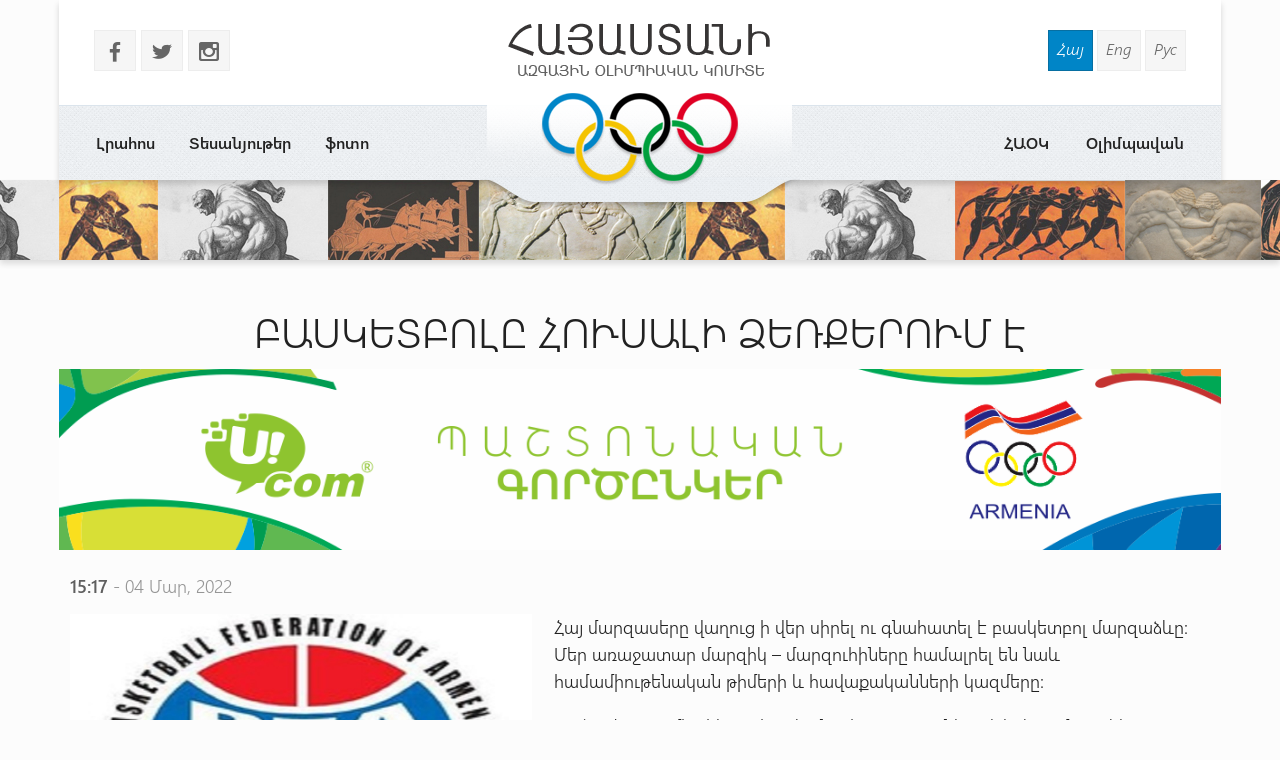

--- FILE ---
content_type: text/html
request_url: http://armnoc.am/arm/news/6541/basketbolyhusali-dzerqerume.html
body_size: 18488
content:
<!doctype html>
<html lang="hy">
<head>
<meta charset="utf-8">
<title>ԲԱՍԿԵՏԲՈԼԸ  ՀՈՒՍԱԼԻ ՁԵՌՔԵՐՈՒՄ  Է - Հայաստանի Ազգային Օլիմպիական Կոմիտե</title>
<meta http-equiv="X-UA-Compatible" content="IE=edge,chrome=1">
<meta name="viewport" content="width=device-width, initial-scale=1.0">
<meta name="description" content="ԲԱՍԿԵՏԲՈԼԸ  ՀՈՒՍԱԼԻ ՁԵՌՔԵՐՈՒՄ  Է" />
<meta name="keywords" content="" /> 
<meta name="generator" content="armnoc.am v1.0" />
<meta name="robots" content="all" />
<meta name="author" content="fwlabs.com" />
<meta name="google-site-verification" content="" />
<meta name='yandex-verification' content='' />
<meta property="og:image" content="http://armnoc.am/static/news/6541.jpg" />
<link rel="apple-touch-icon" sizes="57x57" href="/ico/apple-icon-57x57.png">
<link rel="apple-touch-icon" sizes="60x60" href="/ico/apple-icon-60x60.png">
<link rel="apple-touch-icon" sizes="72x72" href="/ico/apple-icon-72x72.png">
<link rel="apple-touch-icon" sizes="76x76" href="/ico/apple-icon-76x76.png">
<link rel="apple-touch-icon" sizes="114x114" href="/ico/apple-icon-114x114.png">
<link rel="apple-touch-icon" sizes="120x120" href="/ico/apple-icon-120x120.png">
<link rel="apple-touch-icon" sizes="144x144" href="/ico/apple-icon-144x144.png">
<link rel="apple-touch-icon" sizes="152x152" href="/ico/apple-icon-152x152.png">
<link rel="apple-touch-icon" sizes="180x180" href="/ico/apple-icon-180x180.png">
<link rel="icon" type="image/png" sizes="192x192"  href="/ico/android-icon-192x192.png">
<link rel="icon" type="image/png" sizes="32x32" href="/ico/favicon-32x32.png">
<link rel="icon" type="image/png" sizes="96x96" href="/ico/favicon-96x96.png">
<link rel="icon" type="image/png" sizes="16x16" href="/ico/favicon-16x16.png">
<link rel="manifest" href="/ico/manifest.json">
<meta name="msapplication-TileColor" content="#ffffff">
<meta name="msapplication-TileImage" content="/ms-icon-144x144.png">
<meta name="theme-color" content="#ffffff">
<link rel="alternate" type="application/rss+xml" title="RSS" href="/arm/rss/" />
<link href="https://fonts.googleapis.com/icon?family=Material+Icons" rel="stylesheet">
<link href="/assets/css/01.materialize.min.css" rel="stylesheet" type="text/css"  media="screen" />
<link href="/assets/css/02.lib.css" rel="stylesheet" type="text/css"  media="screen" />
<link href="/assets/css/03.app.css" rel="stylesheet" type="text/css"  media="screen" />
<link href="/assets/css/03.lib.css" rel="stylesheet" type="text/css"  media="screen" />
<link href="/assets/css/04.resp.css" rel="stylesheet" type="text/css"  media="screen" />


</head>
<body id="news" >

<div id="fb-root"></div>
<script>(function(d, s, id) {
  var js, fjs = d.getElementsByTagName(s)[0];
  if (d.getElementById(id)) return;
  js = d.createElement(s); js.id = id;
  js.src = "//connect.facebook.net/en_US/all.js#xfbml=1&appId=556487827736555";
  fjs.parentNode.insertBefore(js, fjs);
}(document, 'script', 'facebook-jssdk'));</script><!-- SITE CONTAINER start-->
		  <div id="site-container">	<!-- header -->
	<header id="header" class="">
			<div class="container">
				<div class="header shadow row">
					
					<div class="logo-container pos-abs">
						<a href="/arm/" style="background-image: url(/assets/img/logo_arm.png)"></a>
					</div>

					<!-- soc and lang  -->
					<div class="row soc-search-lang">
						<div class="col s6 l6">
							<p class="soc-icons">
			                    <a href="//www.facebook.com/olypiccomarm" target="_blank"><span class="socicon left margrb10">b</span></a>
			                    <a href="https://twitter.com/noc_of" target="_blank"><span class="socicon left margrb10">a</span></a>
			                    <a href="https://instagram.com/noc_of_armenia/" target="_blank"><span class="socicon left margrb10">x</span></a>
			                </p>
               			</div>
						<div class="col s6 l6 right-align"><div class="langs"><a href="/arm/news/6541/basketbolyhusali-dzerqerume.html" title="Հայերեն" class=" sel">Հայ</a>
<a href="/eng/news/6541/basketbolyhusali-dzerqerume.html" title="In English" class="">Eng</a>
<a href="/rus/news/6541/basketbolyhusali-dzerqerume.html" title="Русский" class="">Рус</a>
</div>
						</div>
					</div>
					<!-- menu -->
					<div id="menuzord" class="menuzord">
						<ul class="menuzord-menu"><li> <a href="/arm/news/">Լրահոս</a></li>
<li> <a href="/arm/videos/">Տեսանյութեր</a></li>
<li> <a href="/arm/photos/">ֆոտո</a></li>
<li> <a href="/arm/olympavan/">Օլիմպավան</a></li>
<li> <a href="/arm/#">ՀԱՕԿ</a><ul class="dropdown"><li> <a href="/arm/anoc/uxerdz/">Ուղերձներ</a></li>
<li> <a href="/arm/anoc/federations/">Ազգային ֆեդերացիաներ</a></li>
<li> <a href="/arm/anoc/staff/">ՀԱՕԿ գործկոմի կազմ</a></li>
<li> <a href="/arm/anoc/leadership/">Ղեկավար կազմ</a></li>
<li> <a href="/arm/anoc/history-of-sport/">Սպորտի պատմություն</a></li>
</ul></li>
</ul>
			   </div>
			<!-- /menu -->
				</div>

			</div>
	</header>
	<!-- /header --><div id="small-header" class="shadow" style="background-image: url(/static/smallheaders/2.jpg)">
		  </div><div class="row container"><!-- START open news -->
        <div id="open-news" class=" row ">
<div class="col s12 m12 l12"><h2>ԲԱՍԿԵՏԲՈԼԸ  ՀՈՒՍԱԼԻ ՁԵՌՔԵՐՈՒՄ  Է</h2></div>

					<a href="https://ucom.am/hy/home.html" target="_blank">
		  				<img src="/static/ad/after-news-title.png" style="width:100%"/>
		  			</a>
		  			<div class="col s12 m12 l12 news-date"><span class="bold">15:17</span> - 04 Մար, 2022</div>
<div class="col s12 m4 l5"><img src="/static/news/6541.jpg" class="news-main-img"><div style="text-align:left; padding:20px 0"><!-- Go to www.addthis.com/dashboard to customize your tools -->
<script type="text/javascript" src="//s7.addthis.com/js/300/addthis_widget.js#pubid=ra-56054a51464e21af" async="async"></script>
<!-- Go to www.addthis.com/dashboard to customize your tools -->
<div class="addthis_sharing_toolbox"></div>
</div></div>
<div class="col s12 m8 l7 news-text">
<p>Հայ մարզասերը վաղուց ի վեր սիրել ու գնահատել է բասկետբոլ մարզաձևը: Մեր առաջատար մարզիկ &ndash; մարզուհիները համալրել են նաև համամիութենական թիմերի և հավաքականների կազմերը:</p>
<p>ԽՍՀՄ փլուզումից հետո, հասկանալի պատճառներով, երկրում բասկետբոլը տեղատվություն ապրեց: Վիճակը փոխվեց&nbsp; երբ ձևավորվեց ներկայի գործող ֆեդերացիան / նախագահ ՝ Հրաչյա Ռոստոմյան /: Նոր ղեկավարությունը անընդհատ պրպտումների, որոնումների մեջ էր: Մեզանում կազմակերպվեցին փոխայցելությունների մրցակարգով&nbsp; համապետական առաջնություններ, կազմավորվեցին թիմեր, որոնք ներքին մրցումներից բացի, մասնակցեցին Եվրասիական, եվրոպական և միջազգային մրցաշարերի:</p>
<p><img src="/static/267506908_1095577131214353_136791358339533937_n.jpg" width="800" height="550" /></p>
<p>Առաջընթացին մեծապես նպաստել է այն , որ մեզանում գործող տղամարդկանց և կանանց թիմերում ընդգրկված են մերձարևելյան, Իրանի, Ռուսաստանի, անդրօվկիանոսյան և նույնիսկ՝ եվրոպական երկրների բասկետբոլի դպրոցների խաղացողները: Նրանց հետ մարզվելը, մրցելը նպաստում է տեղացիների ընդհանուր պատրաստականության առաջընթացին: Հրավիրվածների հետ շփման շնորհիվ հայաստանցիները հարստացնում են նաև անգլերենի իրենց իմացությունը: Ի դեպ, օտարազգիները հիացած են մեր երկրով, նրա մայրաքաղաքով, հայկական &nbsp;հյուրասիրությամբ, հարուստ &nbsp;խոհանոցով, մեր բնակավայրերի, ճարտարապետական կոթողների գեղեցկությամբ և այլն: Շատերը, և ոչ միայն հայերը, Հայաստանը համարում են իսկական դրախտավայր և մշտական կեցության, &nbsp;բնակության ցանկություն ու նպատակ ունեն:</p>
<p><img src="/static/255617329_1074844913287575_1600843410699592987_n.jpg" width="800" height="550" /></p>
<p>Մեր ֆեդերացիան 2017 թվականին համաձայնագիր է ստորագրել Ա &ndash; Լիգայի հետ: Վերելքը բացահայտ է: Տարիքային տարբեր խմբերում&nbsp; / 12տ. , 14տ., 16տ./ ընդգրկված աղջիկների և տղաների թիվը շատ է ավելացել: Մասնագետները զրույցներում ասում են, որ գործող մարզադահլիճների քանակը եթե միանգամից &nbsp;&nbsp;ավելանա նույնիսկ տասով ՝ դարձյալ չի բավականացնի մարզվողների քանակին: Իհարկե նաև այդ հարցն է&nbsp; առաջնային համարվում:</p>
<p><img src="/static/1054704.jpg" width="800" height="550" /></p>
<p>Հայաստանի առաջնությունում&nbsp; ավելացել են թիմերը և &nbsp;խաղացողների քանակը: Ասածն է հաստատում այն, որ օրավուր ավելանում է&nbsp; &nbsp;մրցումների ընթացքին հետևող մարզասերների քանակը:</p>
<p>ՀՀ բասկետբոլի ֆեդերացիան համապատասխան որոշումով սկզբում թույլ էր տվել առաջնության մասնակից յուրաքանչյուր թիմի կազմում ընդգրկել մեկ հայ բասկետբոլիստի: Հաջորդ որոշումով այդ թիվը կրկնապատկվեց և այժմ երկու հայ է մտնում ասպարեզ: Նպատակ կա&nbsp; առաջիկայում &nbsp;լավագույն հնգյակի գերակշիռ տոկոսը համալրել &nbsp;արդեն երեք &nbsp;հայ մարզիկներով: Եվ այդպես շարունակ:</p>
<p>Գնահատենք ընդհանուր վիճակը: Այն դրական է: Այդ մասին են վկայում մասսայականությունը, մարզիկների վարպետության առաջընթացը, մրցումներում առկա դիտարժան, սուր, լարված պայքարը, առաջնության մասնակից թիմերի և Եվրասիական լիգայի ակումբների աճող թվաքանակը, կազմակերպական&nbsp; արդյունավետ ու հետևողական աշխատանքը և այլն:</p>
<p></p>
<p></p>
<p>&nbsp;</p></div>
</div>

		<!-- END open news --><!-- news -->
		  <section id="news-container"><div class="bltitle" >Այլ նորություններ</div><div class="container">
			<div class="news-slider row"><div class="item col l3">
					<a href="/arm/news/4667/exernizoheri-tvumexel-en-naevhaymarzikner.html">
						<div class="img-container">
							
							<time datetime="24.04"><span class="bold">24</span>Ապր </time>
							<img src="/static/news/4667_s.jpg" alt="" class="shadow">
						</div>
						<h3 class="bold">ԵՂԵՌՆԻ  ԶՈՀԵՐԻ ԹՎՈՒՄ  ԵՂԵԼ ԵՆ ՆԱԵՎ  ՀԱՅ  ՄԱՐԶԻԿՆԵՐ</h3>
						<p>Այսօր` ապրիլի 24 –ին  լրանում է հայոց եղեռնի 105  –րդ տարին :</p>
					</a>
				</div><div class="item col l3">
					<a href="/arm/news/6818/erkuakanhaxtanakev-partutyun.html">
						<div class="img-container">
							
							<time datetime="14.07"><span class="bold">14</span>Հուլ </time>
							<img src="/static/news/6818_s.jpg" alt="" class="shadow">
						</div>
						<h3 class="bold">ԵՐԿՈՒԱԿԱՆ  ՀԱՂԹԱՆԱԿ  ԵՎ ՊԱՐՏՈՒԹՅՈՒՆ</h3>
						<p>Հայաստանը ներկայացնող  Խաչատուր Ասմարյան - Վահե Նազարյան  դուրս մնաց հետագա պայքարից:

 

</p>
					</a>
				</div><div class="item col l3">
					<a href="/arm/news/6966/hajoxskizb.html">
						<div class="img-container">
							
							<time datetime="16.09"><span class="bold">16</span>Սեպ </time>
							<img src="/static/news/6966_s.jpg" alt="" class="shadow">
						</div>
						<h3 class="bold">ՀԱՋՈՂ  ՍԿԻԶԲ</h3>
						<p>Առավելապես գոհացրեց ներկայանալի ՝ գերծանրքաշային Էրիկ Սաղաթելյանը:</p>
					</a>
				</div><div class="item col l3">
					<a href="/arm/news/6898/16rdy.html">
						<div class="img-container">
							
							<time datetime="16.08"><span class="bold">16</span>Օգո </time>
							<img src="/static/news/6898_s.jpg" alt="" class="shadow">
						</div>
						<h3 class="bold">16 – ՐԴԸ</h3>
						<p>Երեկ նա հանդես եկավ օմնիում մրցաձևում:</p>
					</a>
				</div><div class="item col l3">
					<a href="/arm/news/4775/pahanjnerinhamapataskhan.html">
						<div class="img-container">
							
							<time datetime="25.05"><span class="bold">25</span>Մայ </time>
							<img src="/static/news/4775_s.jpg" alt="" class="shadow">
						</div>
						<h3 class="bold">ՊԱՀԱՆՋՆԵՐԻՆ  ՀԱՄԱՊԱՏԱՍԽԱՆ</h3>
						<p>Մի կողմից կորոնավիրուսը, մյուս կողմից ՝  մարզիկների ընդհանուր  վիճակը,  մտահոգում են բռնցքամարտի  մասնագետներին։</p>
					</a>
				</div><div class="item col l3">
					<a href="/arm/news/5346/ortsapaharenirakanmarzasernery.html">
						<div class="img-container">
							
							<time datetime="24.11"><span class="bold">24</span>Նոյ </time>
							<img src="/static/news/5346_s.jpg" alt="" class="shadow">
						</div>
						<h3 class="bold"> ՈՐ  ԾԱՓԱՀԱՐԵՆ  ԻՐԱԿԱՆ  ՄԱՐԶԱՍԵՐՆԵՐԸ</h3>
						<p><< Տոկիո – 2020 >> անվանումը պահպանվել է։

</p>
					</a>
				</div><div class="item col l3">
					<a href="/arm/news/7709/pataskhan-handipumyvaxy.html">
						<div class="img-container">
							
							<time datetime="11.10"><span class="bold">11</span>Հոկ </time>
							<img src="/static/news/7709_s.jpg" alt="" class="shadow">
						</div>
						<h3 class="bold">ՊԱՏԱՍԽԱՆ ՀԱՆԴԻՊՈՒՄԸ ՝ ՎԱՂԸ</h3>
						<p>Թիմերի առաջին ՝ երևանյան մրցամարտում մերոնք հաղթել են  2 : 1 հաշվով:</p>
					</a>
				</div><div class="item col l3">
					<a href="/arm/news/4216/m-20-ev-m-23-ea-hay-tsanrordneri-chempionakan-meknabanutyunnery.html">
						<div class="img-container">
							
							<time datetime="29.10"><span class="bold">29</span>Հոկ </time>
							<img src="/static/news/4216_s.jpg" alt="" class="shadow">
						</div>
						<h3 class="bold">Մ-20 և Մ-23 ԵԱ. Հայ ծանրորդների չեմպիոնական մեկնաբանությունները</h3>
						<p>Ծանրամարտի Հայաստանի թիմը վերադարձել է հայրենիք:</p>
					</a>
				</div></div>
		</div>
		</section></div></div>
	<!-- SITE CONTAINER end--><!-- footer -->
		<footer id="footer" class>
		  <div class="footer-copyright">
		    <div class="container">
						<div class="col s12 m12 l12 row marg-0">
							<div class="col s12 m5 l4 pad-top-2em">
								<ul class="footermenu">
									<li><a href="/arm/news/">Լրահոս</a></li><li><a href="/arm/videos/">Տեսանյութեր</a></li><li><a href="/arm/photos/">ֆոտո</a></li><li><a href="/arm/olympavan/">Օլիմպավան</a></li><li><a href="/arm/#">ՀԱՕԿ</a></li>
								</ul>
							</div>
							<div class="col s12 m2 l4 pad-top-2em footer-logo"></div>
							<div class="col s12 m5 l4 pad-top-2em">
								<div class="soc-icons right-align">
					                <a href="//www.facebook.com/olypiccomarm"><span class="socicon  margrb10">b</span></a>
					                <a href="https://twitter.com/noc_of"><span class="socicon  margrb10">a</span></a>
					                <a href="https://instagram.com/noc_of_armenia/"><span class="socicon  margrb10">x</span></a>
					            </div>
					            <div class="terms-policy pad-top-1em right-align">
					            	<a href="/arm/terms/">Կայքից օգտվելու պայմաններ</a>
					            	<a href="/arm/policy/">Գաղտնիության քաղաքականություն</a>
					            </div>
					        </div>
							<div class="col s12 m12 l12 row copy-siteby">
								<div class="col s12 l6 ">
									&copy 2026 
									National Olympic Committee Of Armenia
								</div>
								<div class="col s12 l6 right-align site-by">
									Կայքը՝  &nbsp;<a href="mailto:vardsolo@gmail.com"> Վ. Թորոսյանի</ a>
								</div>
							</div>
						</div>
				</div>
			</div>
		</footer>
		<!-- /footer --><!-- Compiled and minified JavaScript -->
			<script type="text/javascript" src="https://maps.googleapis.com/maps/api/js?sensor=false"></script><script src="/assets/js/01.jquery.js" type="text/javascript"></script>
<script src="/assets/js/02.materialize.js" type="text/javascript"></script>
<script src="/assets/js/03.lib.js" type="text/javascript"></script>
<script src="/assets/js/app.js" type="text/javascript"></script>

		<script type="text/javascript">
		  var _gaq = _gaq || [];
		  _gaq.push(['_setAccount', 'UA-68701337-1']);
		  _gaq.push(['_setDomainName', 'armnoc.am']);
		  _gaq.push(['_trackPageview']);

		  (function() {
			var ga = document.createElement('script'); ga.type = 'text/javascript'; ga.async = true;
			ga.src = ('https:' == document.location.protocol ? 'https://ssl' : 'http://www') + '.google-analytics.com/ga.js';
			var s = document.getElementsByTagName('script')[0]; s.parentNode.insertBefore(ga, s);
		  })();

		</script>
		</body>
</html>


--- FILE ---
content_type: text/css
request_url: http://armnoc.am/assets/css/04.resp.css
body_size: 3472
content:
@media screen and (max-width: 1600px) {
    #top-slider .item .text-block {width: 35%; top: 15%}
}

@media screen and (max-width: 1280px) {
    .bltitle {font-size: 40px}
    .container {width:89% }
    #top-slider .item .text-block {width: 40%; top: 15%}
    #top-slider .item .text-block p, #top-slider .item .text-block p>a {font-size: .95em}
    #top-slider .item .text-block h1 {font-size: 2.2em}
    #top-slider .item .text-block p.desc {font-size: 1.2em }
}

@media only screen and (max-width : 992px) {
    .hide-on-med-and-down { display: none !important; } 
    .champions-container {padding: 0 !important }
    #home .partners-slider .slick-next, #home .partners-slider .slick-prev { display: none !important; }
    .header { min-height:153px !important  }
    .logo-container {height: 188px;}
    .menuzord-menu ul.dropdown, .menuzord-menu ul.dropdown li ul.dropdown {padding: 0}
    #home .partners-slider .slick-next {right: -30px}
    #home .partners-slider .slick-prev {left: -30px}
  
    #top-slider .item .text-block p {display: none}
    #top-slider .item .text-block p.desc {display: block}
    #top-slider .item .text-block {top: 30%}


    footer .footer-logo {background-size:contain; background-position: center;}

}

@media screen and (max-width: 760px) {
    .logo-container {height: 113px; top:50px}
    .logo-container a {height: 90%; margin-top: 0%; background-position: bottom center;}
    .soc-icons {padding: 10px; margin:0}
    .socicon {padding: 3px 6px 0 6px; font-size: 18px;}
    .langs {padding: 10px 10px 0px}
    .langs a {padding: 4px 6px 7px 6px; font-size: 13px;}
    .menuzord {margin-top: 18px}
    .header { min-height:128px !important  }

    #open-news h2, #open-video h2, #open-photo h2 {font-size:2.4em; padding:.7em 0}

    #contact-form {left: 10%}
   footer .footer-logo {background-size:inherit; background-position:bottom;}
   footer .site-by {text-align: left !important;}
}


@media screen and (max-width: 480px) {
    .logo-container {zoom: .75;top: 65px; background: none;}
    #contact-form {left: 0%; width: auto; right: 0}    
    #slider-container {display: none;}
    #small-header {display: none;}
    .terms-policy {text-align: left !important;}
    footer .soc-icons {text-align: left !important;}
}


@media only screen and (min-width : 601px) {
  .hide-on-med-and-up {    display: none !important; } 

}

@media only screen and (min-width: 600px) and (max-width: 992px) {
  .hide-on-med-only {    display: none !important; } 

}

@media only screen and (min-width : 993px) {
  .hide-on-large-only {    display: none !important; } 

}

@media only screen and (min-width : 993px) {
  .show-on-large {    display: initial !important; } 

}

@media only screen and (min-width: 600px) and (max-width: 992px) {
  .show-on-medium {    display: initial !important; } 
  


}

@media only screen and (max-width : 600px) {
  .show-on-small { display: initial !important; } 
  .center-on-small-only {    text-align: cenater; } 

  .bltitle {font-size: 34px}

}

@media only screen and (min-width : 601px) {
  .show-on-medium-and-up { display: initial !important; } 


}


@media only screen and (max-width : 992px) {
  .show-on-medium-and-down {  display: initial !important; 

  #open-news h2 {font-size: 2em; padding: 1em 0}
} 




@media only screen and (max-width : 420px) {

    .bltitle {font-size: 26px; font-family: 'ws_semi_bold-italic'}
   #open-news h2 { font-size: 2em; padding: 1em 0}
    
}








